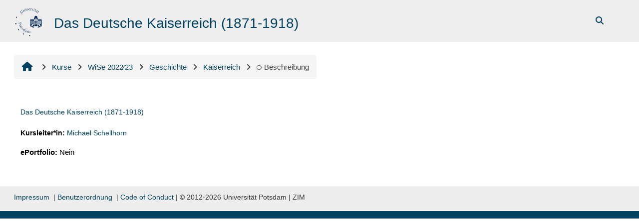

--- FILE ---
content_type: text/html; charset=utf-8
request_url: https://moodle2.uni-potsdam.de/course/info.php?id=35601
body_size: 13410
content:
<!DOCTYPE html>

<html  dir="ltr" lang="de" xml:lang="de">
<head>
    <title>Kursinformation | Das Deutsche Kaiserreich (1871-1918) | Moodle.UP</title>
    <link rel="shortcut icon" href="https://moodle2.uni-potsdam.de/pluginfile.php/1/core_admin/favicon/64x64/1767791152/logo_moodle.png" />
    <style type="text/css">.admin_settingspage_tabs_with_tertiary .dropdown-toggle { font-size: 1.875rem !important; }
h2:has(+ .admin_settingspage_tabs_with_tertiary) { display: none; }</style><meta http-equiv="Content-Type" content="text/html; charset=utf-8" />
<meta name="keywords" content="moodle, Kursinformation | Das Deutsche Kaiserreich (1871-1918) | Moodle.UP" />
<link rel="stylesheet" type="text/css" href="https://moodle2.uni-potsdam.de/theme/yui_combo.php?rollup/3.18.1/yui-moodlesimple-min.css" /><script id="firstthemesheet" type="text/css">/** Required in order to fix style inclusion problems in IE with YUI **/</script><link rel="stylesheet" type="text/css" href="https://moodle2.uni-potsdam.de/theme/styles.php/adaptable/1767791152_1767756731/all" />
<script>
//<![CDATA[
var M = {}; M.yui = {};
M.pageloadstarttime = new Date();
M.cfg = {"wwwroot":"https:\/\/moodle2.uni-potsdam.de","apibase":"https:\/\/moodle2.uni-potsdam.de\/r.php\/api","homeurl":{},"sesskey":"S0b0fykSoE","sessiontimeout":"14400","sessiontimeoutwarning":1200,"themerev":"1767791152","slasharguments":1,"theme":"adaptable","iconsystemmodule":"core\/icon_system_fontawesome","jsrev":"1768392922","admin":"admin","svgicons":true,"usertimezone":"Europa\/Berlin","language":"de","courseId":35601,"courseContextId":2521123,"contextid":2521123,"contextInstanceId":35601,"langrev":1769311149,"templaterev":"1767786467","siteId":1,"userId":0};var yui1ConfigFn = function(me) {if(/-skin|reset|fonts|grids|base/.test(me.name)){me.type='css';me.path=me.path.replace(/\.js/,'.css');me.path=me.path.replace(/\/yui2-skin/,'/assets/skins/sam/yui2-skin')}};
var yui2ConfigFn = function(me) {var parts=me.name.replace(/^moodle-/,'').split('-'),component=parts.shift(),module=parts[0],min='-min';if(/-(skin|core)$/.test(me.name)){parts.pop();me.type='css';min=''}
if(module){var filename=parts.join('-');me.path=component+'/'+module+'/'+filename+min+'.'+me.type}else{me.path=component+'/'+component+'.'+me.type}};
YUI_config = {"debug":false,"base":"https:\/\/moodle2.uni-potsdam.de\/lib\/yuilib\/3.18.1\/","comboBase":"https:\/\/moodle2.uni-potsdam.de\/theme\/yui_combo.php?","combine":true,"filter":null,"insertBefore":"firstthemesheet","groups":{"yui2":{"base":"https:\/\/moodle2.uni-potsdam.de\/lib\/yuilib\/2in3\/2.9.0\/build\/","comboBase":"https:\/\/moodle2.uni-potsdam.de\/theme\/yui_combo.php?","combine":true,"ext":false,"root":"2in3\/2.9.0\/build\/","patterns":{"yui2-":{"group":"yui2","configFn":yui1ConfigFn}}},"moodle":{"name":"moodle","base":"https:\/\/moodle2.uni-potsdam.de\/theme\/yui_combo.php?m\/1768392922\/","combine":true,"comboBase":"https:\/\/moodle2.uni-potsdam.de\/theme\/yui_combo.php?","ext":false,"root":"m\/1768392922\/","patterns":{"moodle-":{"group":"moodle","configFn":yui2ConfigFn}},"filter":null,"modules":{"moodle-core-event":{"requires":["event-custom"]},"moodle-core-notification":{"requires":["moodle-core-notification-dialogue","moodle-core-notification-alert","moodle-core-notification-confirm","moodle-core-notification-exception","moodle-core-notification-ajaxexception"]},"moodle-core-notification-dialogue":{"requires":["base","node","panel","escape","event-key","dd-plugin","moodle-core-widget-focusafterclose","moodle-core-lockscroll"]},"moodle-core-notification-alert":{"requires":["moodle-core-notification-dialogue"]},"moodle-core-notification-confirm":{"requires":["moodle-core-notification-dialogue"]},"moodle-core-notification-exception":{"requires":["moodle-core-notification-dialogue"]},"moodle-core-notification-ajaxexception":{"requires":["moodle-core-notification-dialogue"]},"moodle-core-lockscroll":{"requires":["plugin","base-build"]},"moodle-core-blocks":{"requires":["base","node","io","dom","dd","dd-scroll","moodle-core-dragdrop","moodle-core-notification"]},"moodle-core-handlebars":{"condition":{"trigger":"handlebars","when":"after"}},"moodle-core-chooserdialogue":{"requires":["base","panel","moodle-core-notification"]},"moodle-core-dragdrop":{"requires":["base","node","io","dom","dd","event-key","event-focus","moodle-core-notification"]},"moodle-core-maintenancemodetimer":{"requires":["base","node"]},"moodle-core-actionmenu":{"requires":["base","event","node-event-simulate"]},"moodle-core_availability-form":{"requires":["base","node","event","event-delegate","panel","moodle-core-notification-dialogue","json"]},"moodle-course-management":{"requires":["base","node","io-base","moodle-core-notification-exception","json-parse","dd-constrain","dd-proxy","dd-drop","dd-delegate","node-event-delegate"]},"moodle-course-categoryexpander":{"requires":["node","event-key"]},"moodle-course-dragdrop":{"requires":["base","node","io","dom","dd","dd-scroll","moodle-core-dragdrop","moodle-core-notification","moodle-course-coursebase","moodle-course-util"]},"moodle-course-util":{"requires":["node"],"use":["moodle-course-util-base"],"submodules":{"moodle-course-util-base":{},"moodle-course-util-section":{"requires":["node","moodle-course-util-base"]},"moodle-course-util-cm":{"requires":["node","moodle-course-util-base"]}}},"moodle-form-dateselector":{"requires":["base","node","overlay","calendar"]},"moodle-form-shortforms":{"requires":["node","base","selector-css3","moodle-core-event"]},"moodle-question-searchform":{"requires":["base","node"]},"moodle-question-chooser":{"requires":["moodle-core-chooserdialogue"]},"moodle-availability_completion-form":{"requires":["base","node","event","moodle-core_availability-form"]},"moodle-availability_date-form":{"requires":["base","node","event","io","moodle-core_availability-form"]},"moodle-availability_grade-form":{"requires":["base","node","event","moodle-core_availability-form"]},"moodle-availability_group-form":{"requires":["base","node","event","moodle-core_availability-form"]},"moodle-availability_grouping-form":{"requires":["base","node","event","moodle-core_availability-form"]},"moodle-availability_language-form":{"requires":["base","node","event","node-event-simulate","moodle-core_availability-form"]},"moodle-availability_profile-form":{"requires":["base","node","event","moodle-core_availability-form"]},"moodle-mod_assign-history":{"requires":["node","transition"]},"moodle-mod_customcert-rearrange":{"requires":["dd-delegate","dd-drag"]},"moodle-mod_dialogue-clickredirector":{"requires":["base","node","json-parse","clickredirector","clickredirector-filters","clickredirector-highlighters","event","event-key"]},"moodle-mod_offlinequiz-offlinequizbase":{"requires":["base","node"]},"moodle-mod_offlinequiz-autosave":{"requires":["base","node","event","event-valuechange","node-event-delegate","io-form"]},"moodle-mod_offlinequiz-modform":{"requires":["base","node","event"]},"moodle-mod_offlinequiz-repaginate":{"requires":["base","event","node","io","moodle-core-notification-dialogue"]},"moodle-mod_offlinequiz-toolboxes":{"requires":["base","node","event","event-key","io","moodle-mod_offlinequiz-offlinequizbase","moodle-mod_offlinequiz-util-slot","moodle-core-notification-ajaxexception"]},"moodle-mod_offlinequiz-randomquestion":{"requires":["base","event","node","io","moodle-core-notification-dialogue"]},"moodle-mod_offlinequiz-questionchooser":{"requires":["moodle-core-chooserdialogue","moodle-mod_offlinequiz-util","querystring-parse"]},"moodle-mod_offlinequiz-dragdrop":{"requires":["base","node","io","dom","dd","dd-scroll","moodle-core-dragdrop","moodle-core-notification","moodle-mod_offlinequiz-offlinequizbase","moodle-mod_offlinequiz-util-base","moodle-mod_offlinequiz-util-page","moodle-mod_offlinequiz-util-slot","moodle-course-util"]},"moodle-mod_offlinequiz-util":{"requires":["node"],"use":["moodle-mod_offlinequiz-util-base"],"submodules":{"moodle-mod_offlinequiz-util-base":{},"moodle-mod_offlinequiz-util-slot":{"requires":["node","moodle-mod_offlinequiz-util-base"]},"moodle-mod_offlinequiz-util-page":{"requires":["node","moodle-mod_offlinequiz-util-base"]}}},"moodle-mod_quiz-quizbase":{"requires":["base","node"]},"moodle-mod_quiz-autosave":{"requires":["base","node","event","event-valuechange","node-event-delegate","io-form","datatype-date-format"]},"moodle-mod_quiz-modform":{"requires":["base","node","event"]},"moodle-mod_quiz-toolboxes":{"requires":["base","node","event","event-key","io","moodle-mod_quiz-quizbase","moodle-mod_quiz-util-slot","moodle-core-notification-ajaxexception"]},"moodle-mod_quiz-questionchooser":{"requires":["moodle-core-chooserdialogue","moodle-mod_quiz-util","querystring-parse"]},"moodle-mod_quiz-dragdrop":{"requires":["base","node","io","dom","dd","dd-scroll","moodle-core-dragdrop","moodle-core-notification","moodle-mod_quiz-quizbase","moodle-mod_quiz-util-base","moodle-mod_quiz-util-page","moodle-mod_quiz-util-slot","moodle-course-util"]},"moodle-mod_quiz-util":{"requires":["node","moodle-core-actionmenu"],"use":["moodle-mod_quiz-util-base"],"submodules":{"moodle-mod_quiz-util-base":{},"moodle-mod_quiz-util-slot":{"requires":["node","moodle-mod_quiz-util-base"]},"moodle-mod_quiz-util-page":{"requires":["node","moodle-mod_quiz-util-base"]}}},"moodle-mod_scheduler-saveseen":{"requires":["base","node","event"]},"moodle-mod_scheduler-studentlist":{"requires":["base","node","event","io"]},"moodle-mod_scheduler-delselected":{"requires":["base","node","event"]},"moodle-message_airnotifier-toolboxes":{"requires":["base","node","io"]},"moodle-filter_easychem-loader":{"requires":["moodle-core-event"]},"moodle-editor_atto-rangy":{"requires":[]},"moodle-editor_atto-editor":{"requires":["node","transition","io","overlay","escape","event","event-simulate","event-custom","node-event-html5","node-event-simulate","yui-throttle","moodle-core-notification-dialogue","moodle-editor_atto-rangy","handlebars","timers","querystring-stringify"]},"moodle-editor_atto-plugin":{"requires":["node","base","escape","event","event-outside","handlebars","event-custom","timers","moodle-editor_atto-menu"]},"moodle-editor_atto-menu":{"requires":["moodle-core-notification-dialogue","node","event","event-custom"]},"moodle-report_eventlist-eventfilter":{"requires":["base","event","node","node-event-delegate","datatable","autocomplete","autocomplete-filters"]},"moodle-report_loglive-fetchlogs":{"requires":["base","event","node","io","node-event-delegate"]},"moodle-gradereport_history-userselector":{"requires":["escape","event-delegate","event-key","handlebars","io-base","json-parse","moodle-core-notification-dialogue"]},"moodle-qbank_editquestion-chooser":{"requires":["moodle-core-chooserdialogue"]},"moodle-tool_lp-dragdrop-reorder":{"requires":["moodle-core-dragdrop"]},"moodle-assignfeedback_editpdf-editor":{"requires":["base","event","node","io","graphics","json","event-move","event-resize","transition","querystring-stringify-simple","moodle-core-notification-dialog","moodle-core-notification-alert","moodle-core-notification-warning","moodle-core-notification-exception","moodle-core-notification-ajaxexception"]},"moodle-atto_accessibilitychecker-button":{"requires":["color-base","moodle-editor_atto-plugin"]},"moodle-atto_accessibilityhelper-button":{"requires":["moodle-editor_atto-plugin"]},"moodle-atto_align-button":{"requires":["moodle-editor_atto-plugin"]},"moodle-atto_bold-button":{"requires":["moodle-editor_atto-plugin"]},"moodle-atto_charmap-button":{"requires":["moodle-editor_atto-plugin"]},"moodle-atto_clear-button":{"requires":["moodle-editor_atto-plugin"]},"moodle-atto_collapse-button":{"requires":["moodle-editor_atto-plugin"]},"moodle-atto_easychem-button":{"requires":["moodle-editor_atto-plugin","moodle-core-event","io","event-valuechange","tabview","array-extras"]},"moodle-atto_emojipicker-button":{"requires":["moodle-editor_atto-plugin"]},"moodle-atto_emoticon-button":{"requires":["moodle-editor_atto-plugin"]},"moodle-atto_equation-button":{"requires":["moodle-editor_atto-plugin","moodle-core-event","io","event-valuechange","tabview","array-extras"]},"moodle-atto_fullscreen-button":{"requires":["event-resize","moodle-editor_atto-plugin"]},"moodle-atto_h5p-button":{"requires":["moodle-editor_atto-plugin"]},"moodle-atto_html-codemirror":{"requires":["moodle-atto_html-codemirror-skin"]},"moodle-atto_html-button":{"requires":["promise","moodle-editor_atto-plugin","moodle-atto_html-beautify","moodle-atto_html-codemirror","event-valuechange"]},"moodle-atto_html-beautify":{},"moodle-atto_image-button":{"requires":["moodle-editor_atto-plugin"]},"moodle-atto_indent-button":{"requires":["moodle-editor_atto-plugin"]},"moodle-atto_italic-button":{"requires":["moodle-editor_atto-plugin"]},"moodle-atto_link-button":{"requires":["moodle-editor_atto-plugin"]},"moodle-atto_managefiles-button":{"requires":["moodle-editor_atto-plugin"]},"moodle-atto_managefiles-usedfiles":{"requires":["node","escape"]},"moodle-atto_media-button":{"requires":["moodle-editor_atto-plugin","moodle-form-shortforms"]},"moodle-atto_noautolink-button":{"requires":["moodle-editor_atto-plugin"]},"moodle-atto_orderedlist-button":{"requires":["moodle-editor_atto-plugin"]},"moodle-atto_panoptobutton-button":{"requires":["moodle-editor_atto-plugin"]},"moodle-atto_recordrtc-button":{"requires":["moodle-editor_atto-plugin","moodle-atto_recordrtc-recording"]},"moodle-atto_recordrtc-recording":{"requires":["moodle-atto_recordrtc-button"]},"moodle-atto_rtl-button":{"requires":["moodle-editor_atto-plugin"]},"moodle-atto_strike-button":{"requires":["moodle-editor_atto-plugin"]},"moodle-atto_subscript-button":{"requires":["moodle-editor_atto-plugin"]},"moodle-atto_superscript-button":{"requires":["moodle-editor_atto-plugin"]},"moodle-atto_table-button":{"requires":["moodle-editor_atto-plugin","moodle-editor_atto-menu","event","event-valuechange"]},"moodle-atto_title-button":{"requires":["moodle-editor_atto-plugin"]},"moodle-atto_underline-button":{"requires":["moodle-editor_atto-plugin"]},"moodle-atto_undo-button":{"requires":["moodle-editor_atto-plugin"]},"moodle-atto_unorderedlist-button":{"requires":["moodle-editor_atto-plugin"]}}},"gallery":{"name":"gallery","base":"https:\/\/moodle2.uni-potsdam.de\/lib\/yuilib\/gallery\/","combine":true,"comboBase":"https:\/\/moodle2.uni-potsdam.de\/theme\/yui_combo.php?","ext":false,"root":"gallery\/1768392922\/","patterns":{"gallery-":{"group":"gallery"}}}},"modules":{"core_filepicker":{"name":"core_filepicker","fullpath":"https:\/\/moodle2.uni-potsdam.de\/lib\/javascript.php\/1768392922\/repository\/filepicker.js","requires":["base","node","node-event-simulate","json","async-queue","io-base","io-upload-iframe","io-form","yui2-treeview","panel","cookie","datatable","datatable-sort","resize-plugin","dd-plugin","escape","moodle-core_filepicker","moodle-core-notification-dialogue"]},"core_comment":{"name":"core_comment","fullpath":"https:\/\/moodle2.uni-potsdam.de\/lib\/javascript.php\/1768392922\/comment\/comment.js","requires":["base","io-base","node","json","yui2-animation","overlay","escape"]}},"logInclude":[],"logExclude":[],"logLevel":null};
M.yui.loader = {modules: {}};

//]]>
</script>

<link rel="stylesheet" href="https://moodle2.uni-potsdam.de/filter/ipa/gentium.css" type="text/css">
<!-- <link rel="stylesheet" href="/theme/up/javascript/jQuery-Notify-bar/css/jquery.notifyBar.css">-->
    <meta name="viewport" content="width=device-width, initial-scale=1.0">

    <!-- Twitter Card data -->
    <meta name="twitter:card" value="summary">
    <meta name="twitter:site" value="Moodle.UP">
    <meta name="twitter:title" value="Kursinformation | Das Deutsche Kaiserreich (1871-1918) | Moodle.UP">

    <!-- Open Graph data -->
    <meta property="og:title" content="Kursinformation | Das Deutsche Kaiserreich (1871-1918) | Moodle.UP">
    <meta property="og:type" content="website" />
    <meta property="og:url" content="">
    <meta name="og:site_name" value="Moodle.UP">

    <!-- Chrome, Firefox OS and Opera on Android topbar color -->
    <meta name="theme-color" content="#004260">

    <!-- Windows Phone topbar color -->
    <meta name="msapplication-navbutton-color" content="#004260">

    <!-- iOS Safari topbar color -->
    <meta name="apple-mobile-web-app-status-bar-style" content="#004260">

</head><body  id="page-course-info" class="format-topics  path-course chrome dir-ltr lang-de yui-skin-sam yui3-skin-sam moodle2-uni-potsdam-de pagelayout-incourse course-35601 context-2521123 category-2352 notloggedin theme theme_adaptable two-column  fullin header-style2 showblockicons standard responsivesectionnav"><div>
    <a class="sr-only sr-only-focusable" href="#maincontent">Zum Hauptinhalt</a>
</div><script src="https://moodle2.uni-potsdam.de/lib/javascript.php/1768392922/lib/polyfills/polyfill.js"></script>
<script src="https://moodle2.uni-potsdam.de/theme/yui_combo.php?rollup/3.18.1/yui-moodlesimple-min.js"></script><script src="https://moodle2.uni-potsdam.de/lib/javascript.php/1768392922/lib/javascript-static.js"></script>
<script>
//<![CDATA[
document.body.className += ' jsenabled';
//]]>
</script>


<!--

<script src="/theme/up/javascript/jQuery-Notify-bar/jquery.notifyBar.js"></script> 

<script>
/*
   $(function() {
    if (typeof window.sessionStorage != undefined) {
      var now = new Date();
      var start = sessionStorage.getItem('warningShownWhen');
      if ( (now - start > 600000) || !sessionStorage.getItem('warningShown')) {
        $.notifyBar({
          cssClass: "warning",
          html: "Hinweis: Texte geschützt – Änderungen bei der digitalen Veröffentlichung urheberrechtlich geschützter Werke ab dem 1. Januar 2017. <br>Informationen zum Hintergrund dieser Veränderung finden Sie im <a href='https://www.uni-potsdam.de/leitfaden-urhg/20161207-up-nachrichten-veroeffentlichung-urhg.pdf' target='_blank'>Schreiben der CIO vom 06.12.2016.</a>",
       delay: 5000,
       close: true,
       closeOnClick: false
      });
    sessionStorage.setItem('warningShown', true);
    sessionStorage.setItem('warningShownWhen', Date.now());
    }
  }
});
*/
</script>

--><div id="page-wrapper"><header id="adaptable-page-header-wrapper">
    <div id="header2" class="above-header main-header-row">
        <div class="container">
            <div class="row h-100">
                <div class="d-none d-lg-block col-lg-6">
                    <div class="d-flex justify-content-start align-items-center h-100 bd-highlight">
                        <div class="pb-2 pr-3 pt-2 bd-highlight d-none d-lg-inline-block"><a href=https://moodle2.uni-potsdam.de aria-label="Startseite" title="Moodle.UP"><img src=//moodle2.uni-potsdam.de/pluginfile.php/1/theme_adaptable/logo/1767791152/Unilogo_01_60.png id="logo" alt=""></a></div>
                        <div id="headertitle" class="bd-highlight pt-2 d-none d-lg-inline-block"><h1><span id="coursetitle">Das Deutsche Kaiserreich (1871-1918)</span></h1></div>
                        <div id="course-header">
                            
                        </div>
                    </div>
                </div>

                <div class="col-lg-6 pr-0 my-auto">
                    <nav class="navbar navbar-expand btco-hover-menu">
                        <button class="navbar-toggler nav-link aabtn d-block d-lg-none px-1 my-1 border-0" data-toggler="drawers" data-action="toggle" data-target="theme_adaptable-drawers-primary">
                            <i aria-hidden="true" class="fa fa-bars afaicon fa-fw"></i>
                            <span class="sr-only">Website-Übersicht</span>
                        </button>
                        <div class="collapse navbar-collapse">
                            <ul id="adaptable-user-nav" class="navbar-nav ml-auto">
                                
                                <li class="nav-item navbarsearchsocial mx-md-1 my-auto">
                                <div id="searchinput-navbar-697590bfbe525697590bfbc73e2" class="simplesearchform adsimplesearchform">
    <div class="collapse" id="searchform-navbar-697590bfbe525697590bfbc73e2">
        <form autocomplete="off" action="https://moodle2.uni-potsdam.de/course/search.php" method="get" accept-charset="utf-8" class="mform d-flex flex-wrap align-items-center searchform-navbar">
                <input type="hidden" name="context" value="2521123">
            <div class="input-group">
                <input type="text"
                    id="searchinput-697590bfbe525697590bfbc73e2"
                    class="form-control withclear"
                    placeholder="Course search"
                    aria-label="Course search"
                    name="q"
                    data-region="input"
                    autocomplete="off"
                >
                <label for="searchinput-697590bfbe525697590bfbc73e2">
                    <span class="sr-only">Course search</span>
                </label>
                <button class="btn btn-close adsimplesearchclose"
                    data-action="closesearch"
                    data-toggle="collapse"
                    data-target="#searchform-navbar-697590bfbe525697590bfbc73e2"
                    type="button"
                >
                    <i class="afaicon fa fa-xmark fa-fw" aria-hidden="true"  ></i>
                    <span class="sr-only">Schließen</span>
                </button>
                <button type="submit" class="btn btn-submit" data-action="submit">
                    <i class="afaicon fa fa-magnifying-glass fa-fw" aria-hidden="true"  ></i>
                    <span class="sr-only">Course search</span>
                </button>
            </div>
        </form>
    </div>
    <button
        class="rounded-0 nav-link icon-no-margin"
        data-toggle="collapse"
        data-target="#searchform-navbar-697590bfbe525697590bfbc73e2"
        data-action="opensearch"
        type="button"
        aria-expanded="false"
        aria-controls="searchform-navbar-697590bfbe525697590bfbc73e2"
        title="Sucheingabe umschalten"
    >
        <i class="afaicon fa fa-magnifying-glass fa-fw" aria-hidden="true"  ></i>
        <span class="sr-only">Sucheingabe umschalten</span>
    </button>
</div>
                                </li>
                                



                                

                                

                                <li class="nav-item"><a class="btn-login d-inline-block" href="https://moodle2.uni-potsdam.de/login/index.php">Login</a></li>
                            </ul>
                        </div>
                    </nav>
                </div>
            </div>
        </div>
    </div>


</header>


<div  class="drawer drawer-left drawer-primary d-print-none not-initialized" data-region="fixed-drawer" id="theme_adaptable-drawers-primary" data-preference="" data-state="show-drawer-primary" data-forceopen="0" data-close-on-resize="1">
    <div class="drawerheader">
        <button
            class="btn drawertoggle icon-no-margin hidden"
            data-toggler="drawers"
            data-action="closedrawer"
            data-target="theme_adaptable-drawers-primary"
            data-toggle="tooltip"
            data-placement="right"
            title="Leiste schließen"
        >
            <i class="afaicon fa fa-xmark fa-fw" aria-hidden="true"  ></i>
        </button>
                    <img src="https://moodle2.uni-potsdam.de/pluginfile.php/1/core_admin/logocompact/300x300/1767791152/logo_moodle_weiss.png" class="logo py-1 h-100" alt="">

        <div class="drawerheadercontent hidden">
            
        </div>
    </div>
    <div class="drawercontent drag-container" data-usertour="scroller">
                <div class="list-group">
                <a id="drop-down-1" href="#" class="list-group-item list-group-item-action icons-collapse-expand collapsed d-flex" data-toggle="collapse" data-target="#drop-down-menu-1" aria-expanded="false" aria-controls="drop-down-menu-1">
                    <span class="fa fa-graduation-cap fa-lg"></span> Kurse
                    <span class="ml-auto expanded-icon icon-no-margin mx-2">
                        <i class="afaicon fa fa-chevron-down fa-fw" aria-hidden="true"  ></i>
                        <span class="sr-only">
                            Einklappen
                        </span>
                    </span>
                    <span class="ml-auto collapsed-icon icon-no-margin mx-2">
                        <i class="afaicon fa fa-chevron-right fa-fw" aria-hidden="true"  ></i>
                        <span class="sr-only">
                            Ausklappen
                        </span>
                    </span>
                </a>
                <div class="collapse list-group-item p-0 border-0" role="menu" id="drop-down-menu-1" aria-labelledby="drop-down-1">
                            <a href="https://moodle2.uni-potsdam.de/course/index.php" class="list-group-item list-group-item-action" >
                                Alle Kurse
                            </a>
                            <a href="https://moodle2.uni-potsdam.de/course/search.php" class="list-group-item list-group-item-action" >
                                Kurs suchen
                            </a>
                            <a href="https://moodle2.uni-potsdam.de/course/request.php" class="list-group-item list-group-item-action" >
                                Kurs beantragen
                            </a>
                </div>
                <a id="drop-down-2" href="#" class="list-group-item list-group-item-action icons-collapse-expand collapsed d-flex" data-toggle="collapse" data-target="#drop-down-menu-2" aria-expanded="false" aria-controls="drop-down-menu-2">
                    <span class="fa fa-medkit fa-lg"></span> Hilfe & Support
                    <span class="ml-auto expanded-icon icon-no-margin mx-2">
                        <i class="afaicon fa fa-chevron-down fa-fw" aria-hidden="true"  ></i>
                        <span class="sr-only">
                            Einklappen
                        </span>
                    </span>
                    <span class="ml-auto collapsed-icon icon-no-margin mx-2">
                        <i class="afaicon fa fa-chevron-right fa-fw" aria-hidden="true"  ></i>
                        <span class="sr-only">
                            Ausklappen
                        </span>
                    </span>
                </a>
                <div class="collapse list-group-item p-0 border-0" role="menu" id="drop-down-menu-2" aria-labelledby="drop-down-2">
                            <a id="drop-down-31" href="#" class="list-group-item list-group-item-action icons-collapse-expand collapsed d-flex" data-toggle="collapse" data-target="#drop-down-menu-31" aria-expanded="false" aria-controls="drop-down-menu-31">
                                UP-Account
                                <span class="ml-auto expanded-icon icon-no-margin mx-2">
                                    <i class="afaicon fa fa-chevron-down fa-fw" aria-hidden="true"  ></i>
                                    <span class="sr-only">
                                        Einklappen
                                    </span>
                                </span>
                                <span class="ml-auto collapsed-icon icon-no-margin mx-2">
                                    <i class="afaicon fa fa-chevron-right fa-fw" aria-hidden="true"  ></i>
                                    <span class="sr-only">
                                        Ausklappen
                                    </span>
                                </span>
                            </a>
                            <div class="collapse list-group-item p-0 border-0" role="menu" id="drop-down-menu-31" aria-labelledby="drop-down-31">
                                    <a href="https://accountup.uni-potsdam.de/" class="pl-5 bg-light list-group-item list-group-item-action">Account.UP</a>
                                    <a href="https://www.uni-potsdam.de/de/zim/angebote-loesungen/up-account.html" class="pl-5 bg-light list-group-item list-group-item-action">Account Hilfeseite</a>
                                    <a href="mailto:zim-service@uni-potsdam.de" class="pl-5 bg-light list-group-item list-group-item-action">Account Support</a>
                            </div>
                            <a id="drop-down-36" href="#" class="list-group-item list-group-item-action icons-collapse-expand collapsed d-flex" data-toggle="collapse" data-target="#drop-down-menu-36" aria-expanded="false" aria-controls="drop-down-menu-36">
                                Moodle-Hilfe
                                <span class="ml-auto expanded-icon icon-no-margin mx-2">
                                    <i class="afaicon fa fa-chevron-down fa-fw" aria-hidden="true"  ></i>
                                    <span class="sr-only">
                                        Einklappen
                                    </span>
                                </span>
                                <span class="ml-auto collapsed-icon icon-no-margin mx-2">
                                    <i class="afaicon fa fa-chevron-right fa-fw" aria-hidden="true"  ></i>
                                    <span class="sr-only">
                                        Ausklappen
                                    </span>
                                </span>
                            </a>
                            <div class="collapse list-group-item p-0 border-0" role="menu" id="drop-down-menu-36" aria-labelledby="drop-down-36">
                                    <a href="https://www.uni-potsdam.de/de/moodleup/" class="pl-5 bg-light list-group-item list-group-item-action">Moodle-Support</a>
                                    <a href="https://www.uni-potsdam.de/de/zfq/lehre-und-medien/lehre-gestalten/digitales-lernen" class="pl-5 bg-light list-group-item list-group-item-action">Digitales Lernen (für Studierende)</a>
                                    <a href="https://docs.moodle.org/405/de/Hauptseite" class="pl-5 bg-light list-group-item list-group-item-action">Dokumentation Moodle</a>
                                    <a href="mailto:moodle-team@uni-potsdam.de" class="pl-5 bg-light list-group-item list-group-item-action">Moodle Support (nur mit UP-Account)</a>
                            </div>
                            <a id="drop-down-41" href="#" class="list-group-item list-group-item-action icons-collapse-expand collapsed d-flex" data-toggle="collapse" data-target="#drop-down-menu-41" aria-expanded="false" aria-controls="drop-down-menu-41">
                                Demokurse
                                <span class="ml-auto expanded-icon icon-no-margin mx-2">
                                    <i class="afaicon fa fa-chevron-down fa-fw" aria-hidden="true"  ></i>
                                    <span class="sr-only">
                                        Einklappen
                                    </span>
                                </span>
                                <span class="ml-auto collapsed-icon icon-no-margin mx-2">
                                    <i class="afaicon fa fa-chevron-right fa-fw" aria-hidden="true"  ></i>
                                    <span class="sr-only">
                                        Ausklappen
                                    </span>
                                </span>
                            </a>
                            <div class="collapse list-group-item p-0 border-0" role="menu" id="drop-down-menu-41" aria-labelledby="drop-down-41">
                                    <a href="https://moodle2.uni-potsdam.de/course/view.php?id=40646" class="pl-5 bg-light list-group-item list-group-item-action">Moodle-Demo Kurs (nur mit UP-Account)</a>
                                    <a href="https://moodle2.uni-potsdam.de/course/view.php?id=7795" class="pl-5 bg-light list-group-item list-group-item-action">Fragetypen in Moodle (nur mit UP-Account)</a>
                            </div>
                            <a href="https://www.uni-potsdam.de/fileadmin/projects/zim/files/UP-Code_of_Conduct_Videoaufzeichnungen.pdf"" class="list-group-item list-group-item-action" >
                                Code of Conduct
                            </a>
                </div>
                <a href="https://moodle2.uni-potsdam.de/local/eportfolio" class="list-group-item list-group-item-action" >
                    <span class="fa fa-folder-open fa-lg"></span> ePortfolio
                </a>
        </div>

    </div>
</div><div id="page" class=""><div class="drawer-toggles d-flex">
</div><div id="maincontainer" class="container outercont"><div class="row">
    <div id="page-second-header" class="col-12 pt-3 pb-3">
        <div class="d-flex flex-fill flex-wrap align-items-center">
            <div id="page-navbar" class="mr-auto d-none d-md-flex">
                <nav role="navigation" aria-label="Breadcrumb-Navigation"><ol class="breadcrumb align-items-center d-none d-md-flex"><li><a href="https://moodle2.uni-potsdam.de/"><i aria-hidden="true" class="fa-lg fa fa-home afaicon fa-fw"></i></a></li><li><i aria-hidden="true" class="separator fa fa-angle-right afaicon fa-fw"></i><span itemscope="" itemtype="http://data-vocabulary.org/Breadcrumb"><a itemprop="url" href="https://moodle2.uni-potsdam.de/course/index.php"><span itemprop="title">Kurse</span></a></span></li><li><i aria-hidden="true" class="separator fa fa-angle-right afaicon fa-fw"></i><span itemscope="" itemtype="http://data-vocabulary.org/Breadcrumb"><a itemprop="url" href="https://moodle2.uni-potsdam.de/course/index.php?categoryid=2317"><span itemprop="title">WiSe 2022∕23</span></a></span></li><li><i aria-hidden="true" class="separator fa fa-angle-right afaicon fa-fw"></i><span itemscope="" itemtype="http://data-vocabulary.org/Breadcrumb"><a itemprop="url" href="https://moodle2.uni-potsdam.de/course/index.php?categoryid=2352"><span itemprop="title">Geschichte</span></a></span></li><li><i aria-hidden="true" class="separator fa fa-angle-right afaicon fa-fw"></i><span itemscope="" itemtype="http://data-vocabulary.org/Breadcrumb"><a itemprop="url" title="Das Deutsche Kaiserreich (1871-1918)" href="https://moodle2.uni-potsdam.de/course/view.php?id=35601"><span itemprop="title">Kaiserreich</span></a></span></li><li><i aria-hidden="true" class="separator fa fa-angle-right afaicon fa-fw"></i><span tabindex="0"><i class="afaicon anavigationitem far fa-circle fa-2xs align-middle navicon fa-fw" aria-hidden="true"  ></i>Beschreibung</span></li></ol></nav>
            </div>
            <div class="header-actions-container ml-auto" data-region="header-actions-container">
            </div>
        </div>
        <div class="d-flex align-items-center">
            <div class="mr-auto d-flex flex-column">
            </div>
        </div>
    </div>
</div><div id="page-content" class="row"><div id="region-main-box" class="col-12"><section id="region-main"><span class="notifications" id="user-notifications"></span><div role="main"><span id="maincontent"></span><div class="box generalbox info"><div class="coursebox clearfix" data-courseid="35601" data-type="1"><div class="info"><h3 class="coursename"><a class="aalink" href="https://moodle2.uni-potsdam.de/course/view.php?id=35601">Das Deutsche Kaiserreich (1871-1918)</a></h3><div class="moreinfo"></div></div><div class="content"><div class="d-flex"><div class="flex-grow-1"><ul class="teachers"><li><span class="font-weight-bold">Kursleiter*in: </span><a href="https://moodle2.uni-potsdam.de/user/profile.php?id=5942">Michael Schellhorn</a></li></ul><div class="customfields-container"><div class="customfield customfield_checkbox customfield_eportfolio_course">
        <span class="customfieldname">ePortfolio</span><span class="customfieldseparator">: </span><span class="customfieldvalue">Nein</span>
    </div></div></div></div></div></div></div><br /></div></section></div></div></div><footer id="page-footer" class="d-none d-lg-block">
    
    <div class="container"><div class="row"><div class="left-col col-12"><p><a href="https://moodle2.uni-potsdam.de/mod/page/view.php?id=1794766&amp;forceview=1" target="_blank" rel="noreferrer noopener">Impressum</a>  | <a title="https://moodle2.uni-potsdam.de/benutzungsordnung.htm" href="https://moodle2.uni-potsdam.de/benutzungsordnung.htm" target="_blank" rel="noreferrer noopener">Benutzerordnung</a>  | <a href="https://www.uni-potsdam.de/fileadmin/projects/digitale-barrierefreiheit/Grafiken/Digitale_Barrierefreiheit/UP-Code_of_Conduct_Onlinemeetings.pdf" target="_blank" rel="noreferrer noopener">Code of Conduct</a> | © 2012-2026 Universität Potsdam | ZIM</p></div></div></div>
    <div class="info container2 clearfix">
        <div class="container">
            <div class="row">
                <div class="tool_usertours-resettourcontainer"></div>
                <div class="col-md-4 my-md-0 my-2 helplink"></div>
                <div class="col-md-4 my-md-0 my-2"></div>
            </div>
            <div class="row">
                <div class="col-12 my-md-0 my-2">
                    
                </div>
            </div>
        </div>
    </div>
</footer>
<div id="back-to-top"><i class="fa fa-angle-up "></i></div>


</div>
</div>


<script>

// Begin ZIM code

function ZIM_fetchCourses() {
		var mCourseMap = new Map();

		var iYearsBack = 1; // Filter out courses which are older than 1 year
		var iReferenceYear = (new Date().getFullYear().toString().substr(-2) - iYearsBack);
		var aCourses = $("#id_category").get(0);
		if (aCourses == null) {
				return null;
		}
		var iOutdatedCoursesFound = 0;
		var bHasOutdatedYear = false;
		var sFilteredCourses = "";

		console.log("Filter out all courses before 21" + iReferenceYear);
		for (var i = 0; i < aCourses.length; i++) {
				for (var k = 10; k < iReferenceYear; k++) {
						if (aCourses.options[i].text.indexOf("_" + k) != -1 ||
								aCourses.options[i].text.indexOf("20" + k) != -1
						) {
								bHasOutdatedYear = true;
								iOutdatedCoursesFound++;
								break;
						}
				}
				if (!bHasOutdatedYear) {
						sFilteredCourses += $(aCourses.options[i]).get(0).outerHTML;
				}
				bHasOutdatedYear = false;
		}
		console.log(iOutdatedCoursesFound + " course(s) filtered out");

		mCourseMap.set("filtered", sFilteredCourses);
		mCourseMap.set("unfiltered", $("#id_category").get(0).innerHTML);

		return mCourseMap;
}

function ZIM_setCourseFilter(mCourseMap, bIsFiltered) {
		if (mCourseMap == null) {
				return null;
		}
		var sCourses = mCourseMap.get("unfiltered");
		if (bIsFiltered) {
				sCourses = mCourseMap.get("filtered")
		}
		$("#id_category_filter").remove();
		$("#id_category").get(0).innerHTML = sCourses;
}

function ZIM_addContent() {
		$("#maincontent").next().html('Beantragung (neuer Kurs)').after($("<div>").html('<div style="background-color: #f5f5f5; border: solid 1px #004260; border-radius: 5px; padding: 15px;"><b>Bitte beachten!</b> Mit diesem Formular können ausschließlich neue Kurse beantragt werden. Pro Beantragung nur ein Kurs. Möchten Sie einen Kurs verschieben oder löschen, dann finden Sie weitere Informationen dazu <b><a href="https://www.uni-potsdam.de/de/moodleup/kurse-beantragen-und-verwalten#accordion-595339-21040" target="blank">hier</a></b>. Weitere Kursleiter:innen können Sie selbst eintragen, eine Anleitung dazu finden Sie <b><a href="https://docs.moodle.org/401/de/Rollen_zuweisen#Kurs-Kontext" target="_blank">hier</a></b>.</div>'));

		$("a[aria-controls='id_requestreason']").text("Kontaktdaten");

		$("label[for='id_reason']").text('Bitte geben Sie hier eine E-Mail-Adresse oder Telefonnummer für Rückfragen an.');
}

window.onload = function() {
		if (window.location.pathname.indexOf("course/view") != -1) {
				console.log("ZIM: change course view");
				$("a[id*='action-menu-toggle-']").each(function() {
						if ($(this).parent().parent().width() < 100) {
								$(this).addClass("icon fa fa-cog fa-fw").text("");
								$(".tceditsection").remove();
						}
				});
		}

		if (window.location.pathname.indexOf("course/request") != -1) {
				console.log("ZIM: change course request");
				var mCourseMap = ZIM_fetchCourses();
				ZIM_setCourseFilter(mCourseMap, true);
				ZIM_addContent();
		}
		
		$("#logo").wrap("<a href=\"/\">");
		
		$("*").on("mousemove", function(event) {
			$(".card[data-internal='hvp']").hide();
		});
		
		$(".list-inline-item").find("img").css("max-height", "48px"); 
		$(".btn-login").css("color", "#ffffff !important"); 		
}

// End ZIM code

</script>
<script>
//<![CDATA[
var require = {
    baseUrl : 'https://moodle2.uni-potsdam.de/lib/requirejs.php/1768392922/',
    // We only support AMD modules with an explicit define() statement.
    enforceDefine: true,
    skipDataMain: true,
    waitSeconds : 0,

    paths: {
        jquery: 'https://moodle2.uni-potsdam.de/lib/javascript.php/1768392922/lib/jquery/jquery-3.7.1.min',
        jqueryui: 'https://moodle2.uni-potsdam.de/lib/javascript.php/1768392922/lib/jquery/ui-1.13.2/jquery-ui.min',
        jqueryprivate: 'https://moodle2.uni-potsdam.de/lib/javascript.php/1768392922/lib/requirejs/jquery-private'
    },

    // Custom jquery config map.
    map: {
      // '*' means all modules will get 'jqueryprivate'
      // for their 'jquery' dependency.
      '*': { jquery: 'jqueryprivate' },

      // 'jquery-private' wants the real jQuery module
      // though. If this line was not here, there would
      // be an unresolvable cyclic dependency.
      jqueryprivate: { jquery: 'jquery' }
    }
};

//]]>
</script>
<script src="https://moodle2.uni-potsdam.de/lib/javascript.php/1768392922/lib/requirejs/require.min.js"></script>
<script>
//<![CDATA[
M.util.js_pending("core/first");
require(['core/first'], function() {
require(['core/prefetch'])
;
require(["media_videojs/loader"], function(loader) {
    loader.setUp('de');
});;
M.util.js_pending('filter_glossary/autolinker'); require(['filter_glossary/autolinker'], function(amd) {amd.init(); M.util.js_complete('filter_glossary/autolinker');});;
M.util.js_pending('filter_mathjaxloader/loader'); require(['filter_mathjaxloader/loader'], function(amd) {amd.configure({"mathjaxconfig":"MathJax.Hub.Config({\r\n    config: [\"Accessible.js\", \"Safe.js\"],\r\n    errorSettings: { message: [\"!\"] },\r\n    skipStartupTypeset: true,\r\n    messageStyle: \"none\"\r\n});\r\n","lang":"de"}); M.util.js_complete('filter_mathjaxloader/loader');});;
M.util.js_pending('theme_adaptable/adaptable'); require(['theme_adaptable/adaptable'], function(amd) {amd.init({"rtl":false,"stickynavbar":true}); M.util.js_complete('theme_adaptable/adaptable');});;
M.util.js_pending('block_settings/settingsblock'); require(['block_settings/settingsblock'], function(amd) {amd.init("5", null); M.util.js_complete('block_settings/settingsblock');});;

require(
[
    'jquery',
],
function(
    $
) {
    var uniqid = "697590bfbe525697590bfbc73e2";
    var container = $('#searchinput-navbar-' + uniqid);
    var opensearch = container.find('[data-action="opensearch"]');
    var input = container.find('[data-region="input"]');
    var submit = container.find('[data-action="submit"]');

    submit.on('click', function(e) {
        if (input.val() === '') {
            e.preventDefault();
        }
    });
    container.on('hidden.bs.collapse', function() {
        opensearch.removeClass('d-none');
        input.val('');
    });
    container.on('show.bs.collapse', function() {
        opensearch.addClass('d-none');
    });
    container.on('shown.bs.collapse', function() {
        input.focus();
    });
});
;

M.util.js_pending('theme_boost/drawers:load');
require(['theme_boost/drawers'], function() {
    M.util.js_complete('theme_boost/drawers:load');
});
;
M.util.js_pending('local_adaptable/alerts'); require(['local_adaptable/alerts'], function(amd) {amd.init(); M.util.js_complete('local_adaptable/alerts');});;

    M.util.js_pending('theme_boost/loader');
    require(['theme_boost/loader', 'theme_boost/drawer'], function(Loader, Drawer) {
        Drawer.init();
        M.util.js_complete('theme_boost/loader');
    });
;
M.util.js_pending('core/notification'); require(['core/notification'], function(amd) {amd.init(2521123, []); M.util.js_complete('core/notification');});;
M.util.js_pending('core/log'); require(['core/log'], function(amd) {amd.setConfig({"level":"warn"}); M.util.js_complete('core/log');});;
M.util.js_pending('core/page_global'); require(['core/page_global'], function(amd) {amd.init(); M.util.js_complete('core/page_global');});;
M.util.js_pending('core/utility'); require(['core/utility'], function(amd) {M.util.js_complete('core/utility');});;
M.util.js_pending('core/storage_validation'); require(['core/storage_validation'], function(amd) {amd.init(null); M.util.js_complete('core/storage_validation');});
    M.util.js_complete("core/first");
});
//]]>
</script>
<script src="https://moodle2.uni-potsdam.de/cdn.jsdelivr.net/npm/mathjax@2.7.9/MathJax.js?delayStartupUntil=configured"></script>
<script>
//<![CDATA[
M.str = {"moodle":{"lastmodified":"Zuletzt ge\u00e4ndert","name":"Name","error":"Fehler","info":"Infos","yes":"Ja","no":"Nein","cancel":"Abbrechen","confirm":"Best\u00e4tigen","areyousure":"Sind Sie sicher?","closebuttontitle":"Schlie\u00dfen","unknownerror":"Unbekannter Fehler","file":"Datei","url":"URL","collapseall":"Alles einklappen","expandall":"Alles aufklappen"},"repository":{"type":"Typ","size":"Gr\u00f6\u00dfe","invalidjson":"Ung\u00fcltiger JSON-Text","nofilesattached":"Keine Datei","filepicker":"Dateiauswahl","logout":"Abmelden","nofilesavailable":"Keine Dateien vorhanden","norepositoriesavailable":"Sie k\u00f6nnen hier zur Zeit keine Dateien hochladen.","fileexistsdialogheader":"Datei bereits vorhanden","fileexistsdialog_editor":"Eine Datei mit diesem Namen wurde bereits an den Text angeh\u00e4ngt, den Sie gerade bearbeiten","fileexistsdialog_filemanager":"Eine Datei mit diesem Namen wurde bereits an den Text angeh\u00e4ngt","renameto":"Nach '{$a}' umbenennen","referencesexist":"Es gibt {$a} Links zu dieser Datei.","select":"W\u00e4hlen Sie"},"admin":{"confirmdeletecomments":"M\u00f6chten Sie die ausgew\u00e4hlten Kommentare wirklich l\u00f6schen?","confirmation":"Best\u00e4tigung"},"debug":{"debuginfo":"Debug-Info","line":"Zeile","stacktrace":"Stack trace"},"langconfig":{"labelsep":":\u00a0"}};
//]]>
</script>
<script>
//<![CDATA[
(function() {M.util.help_popups.setup(Y);
 M.util.js_pending('random697590bfbc73e3'); Y.on('domready', function() { M.util.js_complete("init");  M.util.js_complete('random697590bfbc73e3'); });
})();
//]]>
</script>






</body></html>